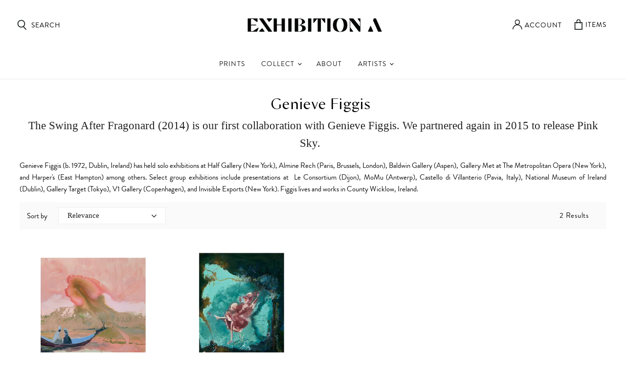

--- FILE ---
content_type: text/json
request_url: https://svc-1000-usf.hotyon.com/search?q=&apiKey=d8c8c1d3-0179-4816-96ff-571eef52af2d&locale=en&collection=284200385&skip=0&take=32
body_size: 4690
content:
{"data":{"query":"","totalCollections":0,"collections":null,"totalPages":0,"pages":null,"suggestions":null,"total":2,"items":[{"id":7848947329,"productType":null,"title":"Pink Sky","description":"<meta charset=\"utf-8\"><meta charset=\"utf-8\">\n<p><strong>DIMENSIONS </strong>30.5\" x 30\" <strong>MEDIUM </strong>archival pigment print</p>\n<p>Limited edition of 100, 2015<br>Accompanied by certificate of authenticity signed and numbered by the artist</p>\n<p align=\"justify\">As of 2015, <em>Pink Sky</em><span> by Genieve Figgis was the largest painting the artist had shown to date. <em>Pink Sky </em>depicts a melting universe with echoes of Georgia O'Keeffe, Peter Doig and James Ensor. She employs her trademark use of surface and reflection, mirroring two figures in swirling water beneath a horizon that calls to mind burnt filmstrip.</span></p>\n<p><em>Framing option is black painted wood, 1\" wide flat face and 1.25\" deep, with UV acrylic glass.</em></p>\n<meta charset=\"utf-8\">\n<p><strong>International customers are responsible for applicable duties and taxes</strong><em><strong>.</strong></em></p>","collections":[284200385,162763309121,435368198429],"tags":["Archival pigment print","Archive","Artist:Genieve Figgis","Color:Blue","Color:Pink","Medium:Archival Pigment Print","Medium:Prints","Orientation:Portrait"],"urlName":"pink-sky","vendor":"Genieve Figgis","date":"2016-09-08T20:38:45.0000000Z","variants":[{"id":25557507777,"sku":null,"barcode":null,"available":0,"price":400,"weight":1000,"compareAtPrice":0,"imageIndex":-1,"options":[],"metafields":[],"flags":0}],"selectedVariantId":null,"images":[{"url":"//cdn.shopify.com/s/files/1/1358/1653/products/GenieveFiggis_PinkSky_Unframed.jpg?v=1473435079","alt":null,"width":2000,"height":2000},{"url":"//cdn.shopify.com/s/files/1/1358/1653/products/GenieveFiggis_PinkSky_Crop.jpg?v=1473435135","alt":null,"width":2000,"height":2000},{"url":"//cdn.shopify.com/s/files/1/1358/1653/products/GenieveFiggis_PinkSky_FramedBlack.jpg?v=1473435178","alt":null,"width":2000,"height":2000},{"url":"//cdn.shopify.com/s/files/1/1358/1653/products/GenieveFiggis_PinkSky_Environment.jpg?v=1473435216","alt":null,"width":2000,"height":2000}],"metafields":[{"key":"title_tag","value":"Pink Sky by Genieve Figgis","multiple":false,"valueType":"Text","namespace":"global"},{"key":"description_tag","value":"Limited print edition of 50 |\nMEDIUM | Archival pigment print\n| Affordable and certified authentic artwork by Genieve Figgis available now on exhibitiona.com","multiple":false,"valueType":"Text","namespace":"global"},{"key":"google_product_category","value":"9","multiple":false,"valueType":"Text","namespace":"mc-facebook"},{"key":"authentication_options","value":"<p><strong>This work is accompanied by a Certificate of Authenticity signed and numbered by the artist.&nbsp;</strong></p><p>Be sure to keep your Certificate of Authenticity (COA) in a safe place. We are unable to replace or reissue COAs.</p>","multiple":false,"valueType":"MultiLineText","namespace":"accordion"},{"key":"framing_options","value":"<p><span style=\"background-color:transparent;color:#000000;\">Framed artwork is custom framed once it is ordered. Allow 3-5 weeks for framing and delivery.</span></p><p><strong>FRAME</strong><br><span style=\"background-color:transparent;color:#000000;\">All of our frames are made from sustainably sourced engineered hardwood that is manufactured in the USA. Frames are available in Black or White Matte and Walnut.</span></p><p><strong>MAT</strong><br><span style=\"background-color:transparent;color:#000000;\">Prints are hinged to a conservation quality, acid-free and lignin-free Cellulose matboard, using acid-free polyethylene cloth tape. Each mat’s surface paper is fade and bleed resistant and is attached to a conversation quality foam-core board. Some of our work (typically those pieces with a deckled edge) is floated on the matboard with spacers to separate the artwork from the glazing.</span></p><p><strong>GLAZING</strong><br><span style=\"background-color:transparent;color:#000000;\">We use museum quality .060 mm plexiglass to frame your work. It blocks 82-85% of UV rays to prevent color fading from exposure to light, protecting your art for years to come.</span></p><p><strong>DIMENSIONS</strong><br><span style=\"background-color:transparent;color:#000000;\">Our White and Black frames have a ⅞” wide flat face and are 15/16” deep. Mats are 1” wide for prints up to 8” x 10”. Mats are 2” wide for prints larger than 8” x 10”.</span></p><p><span style=\"background-color:transparent;color:#000000;\">Our Natural and Walnut frames have a ¾” wide flat face and are 1 ⅛” deep. Mats are 1” wide for prints up to 8” x 10”. Mats are 2” wide for prints larger than 8” x 10”.</span></p><p><span style=\"background-color:transparent;color:#000000;\">Any artwork that is floated will be placed in a frame that has a ⅝” wide flat face and is 1 5/16” deep. Work will be floated with a 1” border around it.</span></p>","multiple":false,"valueType":"MultiLineText","namespace":"accordion"},{"key":"return_policy_options","value":"<p><strong>Unframed work ships within 5 business days of your order. Framed artwork is custom framed once it is ordered. Please allow 2-4 weeks for framing and delivery. Need it faster? Expedited options may be available by emailing service@exhibitiona.com. All work ships from the US. International customers are responsible for any customs, duty, or VAT charges.&nbsp;</strong></p><p>If you change your mind after placing your order, please email us at service@exhibitiona.com within 24 hours. We will not be able to accommodate cancellations for framed orders after that time period (as your frame will have been ordered and cut within that time period). We may not be able to accommodate your request to cancel your order for an unframed work after 24 hours if it has been packaged and processed by our fulfillment center.&nbsp;</p><p>We are unable to accept returns on custom framed artwork. Our general policy is that we do not accept returns. If your print arrives damaged or does not meet your expectations, you may be eligible for a replacement or return. Any issues must be reported within 5 business days of receipt by emailing <a href=\"MAILTO:service@exhibitiona.com\">service@exhibitiona.com</a>.</p>","multiple":false,"valueType":"MultiLineText","namespace":"accordion"},{"key":"aboutthework","value":"As of 2015, Pink Sky by Genieve Figgis was the largest painting the artist had shown to date. Pink Sky depicts a melting universe with echoes of Georgia O'Keeffe, Peter Doig and James Ensor. She employs her trademark use of surface and reflection, mirroring two figures in swirling water beneath a horizon that calls to mind burnt filmstrip.","multiple":false,"valueType":"MultiLineText","namespace":"accordion"},{"key":"Width","value":"30.0","multiple":false,"valueType":"Decimal","namespace":"product"},{"key":"Height","value":"30.5","multiple":false,"valueType":"Decimal","namespace":"product"},{"key":"Depth","value":"0.0","multiple":false,"valueType":"Decimal","namespace":"product"},{"key":"artist_biography","value":"Genieve Figgis (b. 1972, Dublin, Ireland) has held solo exhibitions at Half Gallery (New York), Almine Rech (Paris, Brussels, London), Baldwin Gallery (Aspen), Gallery Met at The Metropolitan Opera (New York), and Harper's (East Hampton) among others. Select group exhibitions include presentations at Le Consortium (Dijon), MoMu (Antwerp), Castello di Villanterio (Pavia, Italy), National Museum of Ireland (Dublin), Gallery Target (Tokyo), V1 Gallery (Copenhagen), and Invisible Exports (New York). Figgis lives and works in County Wicklow, Ireland. ","multiple":false,"valueType":"MultiLineText","namespace":"accordion"},{"key":"product_info","value":"<p>Limited edition of 100, 2015<br>Archival pigment print</p><p>Accompanied by certificate of authenticity signed and numbered by the artist</p><p>30.50 x 30.00 in<br>77.47 x 76.20 cm</p>","multiple":false,"valueType":"MultiLineText","namespace":"global"}],"options":[],"review":0,"reviewCount":0,"extra":null},{"id":6870992769,"productType":null,"title":"The Swing After Fragonard","description":"<meta charset=\"utf-8\">\n<p><strong>DIMENSIONS </strong>31\" x 23\" <strong>MEDIUM </strong>archival pigment print</p>\n<p>Limited edition of 50, 2014<br>Accompanied by certificate of authenticity signed and numbered by the artist</p>\n<p align=\"justify\">Genieve Figgis reconsiders Fragonard's <em>The Swing</em>, widely regarded as a masterpiece of the French Rococo. This classic vignette of a lively afternoon in the countryside seems light-hearted, but the painting's backstory of a courtier seeking an artist to portray his mistress reveals a darker, more sexual side. Says Figgis, \"I have always loved this Fragonard painting. It's fun and beautiful and takes you off to another time and place. I was thinking about the swing in relation to Evelyn Nesbit <em>The Girl in the Red Velvet Swing</em>, her connection to Stanford White and their tragic love triangle. History and all its stories are romanticized. It was a great excuse to make a painting that I wanted to experience with the knowledge of what came after.\"</p>\n<p><em>Framing option is black painted wood, 1\" wide flat face and 1.25\" deep, with UV acrylic glass.</em></p>\n<meta charset=\"utf-8\">\n<p><strong>International customers are responsible for applicable duties and taxes.</strong></p>","collections":[284200385,162763309121,435368198429],"tags":["Archival pigment print","Archive","Artist:Genieve Figgis","Color:Blue","Color:Pink","Medium:Archival Pigment Print","Medium:Prints","Orientation:Portrait"],"urlName":"the-swing-after-fragonard","vendor":"Genieve Figgis","date":"2016-07-08T18:49:28.0000000Z","variants":[{"id":21696056897,"sku":null,"barcode":null,"available":0,"price":300,"weight":2721.5519999999997,"compareAtPrice":0,"imageIndex":-1,"options":[],"metafields":[{"key":"product_height","value":"31","multiple":false,"valueType":"Text","namespace":"global"},{"key":"product_width","value":"23","multiple":false,"valueType":"Text","namespace":"global"},{"key":"product_depth","value":"0","multiple":false,"valueType":"Text","namespace":"global"}],"flags":0}],"selectedVariantId":null,"images":[{"url":"//cdn.shopify.com/s/files/1/1358/1653/products/GenieveFiggis_Product_unframed.jpg?v=1473535304","alt":null,"width":2000,"height":2000},{"url":"//cdn.shopify.com/s/files/1/1358/1653/products/GenieveFiggis_Product_unframed_bd9522e1-b7a0-4664-8f3f-52494ca3e60f.jpg?v=1473535304","alt":null,"width":2000,"height":2000},{"url":"//cdn.shopify.com/s/files/1/1358/1653/products/GenieveFiggis_Product_FramedBlack.jpg?v=1473535304","alt":null,"width":2000,"height":2000},{"url":"//cdn.shopify.com/s/files/1/1358/1653/products/GenieveFiggis_TheSwing_Environment.jpg?v=1473535304","alt":null,"width":2000,"height":2000}],"metafields":[{"key":"title_tag","value":"The Swing After Fragonard by Genieve Figgis","multiple":false,"valueType":"Text","namespace":"global"},{"key":"description_tag","value":"Limited print edition of 50 |\nMEDIUM | Archival pigment print\n| Affordable and certified authentic artwork by Genieve Figgis available now on exhibitiona.com","multiple":false,"valueType":"Text","namespace":"global"},{"key":"artist_biography","value":"Genieve Figgis exhibited a solo show at Almine Rech (London), a booth with Half Gallery at NADA NY and a group exhibition at Invisible Exports in 2015. In 2014 Genieve Figgis was featured at the Half Gallery bungalow at the EDITION Hotel during Art Basel Miami Beach and Fulton Ryder published her first artist book, Making Love with the Devil, whose release coincided with her American debut at Harper’s Books in East Hampton. “Yes Captain,” received a review by Art Forum calling her work “replete with lascivious, decadent content”, and GQ Magazine recently compared her paintings to those of Francis Bacon. Her solo show in October 2014 at Half Gallery was chosen as one of David Rimanelli’s picks for Best of 2014 in December’s Artforum, and received a write-up from Roberta Smith in the New York Times. This Irish painter received her master’s degree in 2012 from the National College of Art and Design in Dublin.","multiple":false,"valueType":"Text","namespace":"global"},{"key":"care_information","value":"<p>Avoid hanging your print in direct sunlight. Store in a cool, dry place.</p><p>&nbsp;</p><p>We recommend taking your artwork straight to the framer, preferably in its original packaging as damage can occur if you are not careful when unpacking. If you plan to store your artwork for a long period of time prior to framing, we recommend that it is stored flat rather than in a tube.</p><p>&nbsp;</p><p>If your artwork ships with a Certificate of Authenticity, be sure to hold onto this. It will help with the future value of your work and serves to authenticate your piece.</p>","multiple":false,"valueType":"MultiLineText","namespace":"global"},{"key":"shipping_and_returns","value":"<p>Unframed artwork ships within 5 business days of your order.<br>&nbsp;</p><p>Framed artwork is custom framed once it is ordered. Allow 3-5 weeks for framing &amp; delivery.<br>&nbsp;</p><p>Need it faster? Expedited options may be available by emailing <a href=\"mailto:service@exhibitiona.com\">service@exhibitiona.com</a>.<br>&nbsp;</p><p>Our general policy is that we do not accept returns, refunds, or exchanges. If your print arrives damaged or flawed, you may be eligible for a replacement or return. We ask that you report any problems within 72 hours of receiving your order by emailing <a href=\"mailto:service@exhibitiona.com\">service@exhibitiona.com</a>. All returns must be accompanied by the Certificate of Authenticity.</p>","multiple":false,"valueType":"Text","namespace":"global"},{"key":"product_info","value":"<p>Limited edition of 50, 2014<br>Accompanied by certificate of authenticity signed and numbered by the artist</p><p>31.00 x 23.00 in<br> 78.74x 58.42 cm</p>","multiple":false,"valueType":"MultiLineText","namespace":"global"},{"key":"google_product_category","value":"696","multiple":false,"valueType":"Text","namespace":"mc-facebook"},{"key":"authentication_options","value":"<p><strong>This work is accompanied by a Certificate of Authenticity signed and numbered by the artist.&nbsp;</strong></p><p>Be sure to keep your Certificate of Authenticity (COA) in a safe place. We are unable to replace or reissue COAs.</p>","multiple":false,"valueType":"MultiLineText","namespace":"accordion"},{"key":"framing_options","value":"<p><span style=\"background-color:transparent;color:#000000;\">Framed artwork is custom framed once it is ordered. Allow 3-5 weeks for framing and delivery.</span></p><p><strong>FRAME</strong><br><span style=\"background-color:transparent;color:#000000;\">All of our frames are made from sustainably sourced engineered hardwood that is manufactured in the USA. Frames are available in Black or White Matte and Walnut.</span></p><p><strong>MAT</strong><br><span style=\"background-color:transparent;color:#000000;\">Prints are hinged to a conservation quality, acid-free and lignin-free Cellulose matboard, using acid-free polyethylene cloth tape. Each mat’s surface paper is fade and bleed resistant and is attached to a conversation quality foam-core board. Some of our work (typically those pieces with a deckled edge) is floated on the matboard with spacers to separate the artwork from the glazing.</span></p><p><strong>GLAZING</strong><br><span style=\"background-color:transparent;color:#000000;\">We use museum quality .060 mm plexiglass to frame your work. It blocks 82-85% of UV rays to prevent color fading from exposure to light, protecting your art for years to come.</span></p><p><strong>DIMENSIONS</strong><br><span style=\"background-color:transparent;color:#000000;\">Our White and Black frames have a ⅞” wide flat face and are 15/16” deep. Mats are 1” wide for prints up to 8” x 10”. Mats are 2” wide for prints larger than 8” x 10”.</span></p><p><span style=\"background-color:transparent;color:#000000;\">Our Natural and Walnut frames have a ¾” wide flat face and are 1 ⅛” deep. Mats are 1” wide for prints up to 8” x 10”. Mats are 2” wide for prints larger than 8” x 10”.</span></p><p><span style=\"background-color:transparent;color:#000000;\">Any artwork that is floated will be placed in a frame that has a ⅝” wide flat face and is 1 5/16” deep. Work will be floated with a 1” border around it.</span></p>","multiple":false,"valueType":"MultiLineText","namespace":"accordion"},{"key":"return_policy_options","value":"<p><strong>Unframed work ships within 5 business days of your order. Framed artwork is custom framed once it is ordered. Please allow 2-4 weeks for framing and delivery. Need it faster? Expedited options may be available by emailing service@exhibitiona.com. All work ships from the US. International customers are responsible for any customs, duty, or VAT charges.&nbsp;</strong></p><p>If you change your mind after placing your order, please email us at service@exhibitiona.com within 24 hours. We will not be able to accommodate cancellations for framed orders after that time period (as your frame will have been ordered and cut within that time period). We may not be able to accommodate your request to cancel your order for an unframed work after 24 hours if it has been packaged and processed by our fulfillment center.&nbsp;</p><p>We are unable to accept returns on custom framed artwork. Our general policy is that we do not accept returns. If your print arrives damaged or does not meet your expectations, you may be eligible for a replacement or return. Any issues must be reported within 5 business days of receipt by emailing <a href=\"MAILTO:service@exhibitiona.com\">service@exhibitiona.com</a>.</p>","multiple":false,"valueType":"MultiLineText","namespace":"accordion"},{"key":"aboutthework","value":"Genieve Figgis reconsiders Fragonard's The Swing, widely regarded as a masterpiece of the French Rococo. This classic vignette of a lively afternoon in the countryside seems light-hearted, but the painting's backstory of a courtier seeking an artist to portray his mistress reveals a darker, more sexual side. Says Figgis, \"I have always loved this Fragonard painting. It's fun and beautiful and takes you off to another time and place. I was thinking about the swing in relation to Evelyn Nesbit The Girl in the Red Velvet Swing, her connection to Stanford White and their tragic love triangle. History and all its stories are romanticized. It was a great excuse to make a painting that I wanted to experience with the knowledge of what came after.\"","multiple":false,"valueType":"MultiLineText","namespace":"accordion"},{"key":"Width","value":"23.0","multiple":false,"valueType":"Decimal","namespace":"product"},{"key":"Height","value":"31.0","multiple":false,"valueType":"Decimal","namespace":"product"},{"key":"Depth","value":"0.0","multiple":false,"valueType":"Decimal","namespace":"product"},{"key":"artist_biography","value":"Genieve Figgis (b. 1972, Dublin, Ireland) has held solo exhibitions at Half Gallery (New York), Almine Rech (Paris, Brussels, London), Baldwin Gallery (Aspen), Gallery Met at The Metropolitan Opera (New York), and Harper's (East Hampton) among others. Select group exhibitions include presentations at Le Consortium (Dijon), MoMu (Antwerp), Castello di Villanterio (Pavia, Italy), National Museum of Ireland (Dublin), Gallery Target (Tokyo), V1 Gallery (Copenhagen), and Invisible Exports (New York). Figgis lives and works in County Wicklow, Ireland. ","multiple":false,"valueType":"MultiLineText","namespace":"accordion"}],"options":[],"review":0,"reviewCount":0,"extra":null}],"facets":[],"extra":{"collections":[{"id":284200385,"title":"Genieve Figgis","urlName":"genieve-figgis","description":"<h3 style=\"text-align: center;\">The Swing After Fragonard (2014) is our first collaboration with Genieve Figgis. We partnered again in 2015 to release Pink Sky.  </h3>\n<p align=\"justify\"><span style=\"font-weight: 400;\">Genieve Figgis (b. 1972, Dublin, Ireland) has held solo exhibitions at Half Gallery (New York), Almine Rech (Paris, Brussels, London), Baldwin Gallery (Aspen), Gallery Met at The Metropolitan Opera (New York), and Harper's (East Hampton) among others. Select group exhibitions include presentations at <meta charset=\"utf-8\"> <span data-mce-fragment=\"1\">Le Consortium (Dijon), MoMu (Antwerp), Castello di Villanterio (Pavia, Italy), National Museum of Ireland (Dublin), <meta charset=\"utf-8\">Gallery Target (Tokyo), V1 Gallery (Copenhagen), and Invisible Exports (New York). Figgis lives and works in County Wicklow, Ireland. </span></span></p>","imageUrl":null,"sortOrder":"Title"}],"banners":[]},"currency":{"format":"${0}","longFormat":"${0}","decimalSeparator":".","hasDecimals":true,"thousandSeparator":","},"popularSearch":null}}

--- FILE ---
content_type: image/svg+xml
request_url: https://exhibitiona.com/cdn/shop/t/61/assets/pay3.svg?v=138287792101080989571671746778
body_size: 822
content:
<?xml version="1.0" encoding="UTF-8"?>
<svg width="24px" height="24px" viewBox="0 0 24 24" version="1.1" xmlns="http://www.w3.org/2000/svg" xmlns:xlink="http://www.w3.org/1999/xlink">
    <!-- Generator: Sketch 61 (89581) - https://sketch.com -->
    <title>pay3</title>
    <desc>Created with Sketch.</desc>
    <defs>
        <polygon id="path-1" points="0 0 47.9325765 0 47.9325765 29.9998286 0 29.9998286"></polygon>
    </defs>
    <g id="Page-1" stroke="none" stroke-width="1" fill="none" fill-rule="evenodd">
        <g id="Group-10" transform="translate(-115.000000, -5.000000)">
            <g id="pay3" transform="translate(103.000000, 2.000000)">
                <g id="Group-3">
                    <mask id="mask-2" fill="white">
                        <use xlink:href="#path-1"></use>
                    </mask>
                    <g id="Clip-2"></g>
                    <path d="M47.9325765,28.3995429 C47.9325765,29.2832571 47.2169975,29.9998286 46.3345072,29.9998286 L1.5971277,29.9998286 C0.714637396,29.9998286 -8.55955679e-05,29.2832571 -8.55955679e-05,28.3995429 L-8.55955679e-05,1.60011429 C-8.55955679e-05,0.715542857 0.714637396,-0.000171428571 1.5971277,-0.000171428571 L46.3345072,-0.000171428571 C47.2169975,-0.000171428571 47.9325765,0.715542857 47.9325765,1.60011429 L47.9325765,28.3995429 Z" id="Fill-1" mask="url(#mask-2)"></path>
                </g>
                <path d="M35.2328476,16.3744286 C35.3115956,18.7358571 35.3903435,21.1752857 35.2722216,23.5752857 C35.1943296,24.5198571 34.6045762,25.425 33.7400609,25.9761429 C33.0724155,26.409 32.2464183,26.4484286 31.381903,26.4878571 L28.2585208,26.4484286 L28.2388338,6.41957143 C28.3963296,5.08071429 29.3781108,3.93985714 30.6363657,3.58585714 C32.1676704,3.38957143 33.5834211,3.46757143 35.1943296,3.42814286 L35.2722216,4.45242857 L35.2722216,15.8232857 L35.2328476,15.8627143 L35.2328476,16.3744286 Z" id="Fill-4" fill="#898989"></path>
                <path d="M12.5993252,15.6277714 L12.5993252,6.18205714 C12.796195,5.12005714 13.6607102,4.13691429 14.6818654,3.74348571 C16.214026,3.2712 17.9832864,3.5472 19.5539651,3.50605714 C19.632713,5.04205714 19.5539651,6.96977143 19.5933391,8.30862857 L19.6729429,20.6240571 C19.4752172,22.5132 20.1830925,25.0709143 17.8249346,26.1337714 C16.3321479,26.8803429 14.3283557,26.4089143 12.6378432,26.5666286 L12.5993252,26.2906286 L12.5993252,16.0203429 L12.5993252,15.6277714 Z" id="Fill-6" fill="#3E3E3E"></path>
                <path d="M12.5993252,16.0203429 C13.2275967,16.8474857 14.0929679,17.4757714 15.153497,17.5152 C16.4502698,17.6343429 18.1399263,17.7517714 19.0035856,16.5320571 C19.5933391,15.9020571 19.2398294,15.0380571 19.3579512,14.2109143 L19.3185773,12.7152 C18.5721839,12.5574857 17.9036825,12.7152 17.0391673,12.6757714 C16.6077657,14.2889143 17.7470427,16.0992 15.8998903,16.9263429 C15.4676327,17.0437714 14.8393612,16.9657714 14.4062476,16.6889143 C13.7000842,16.5320571 14.0929679,15.3912 13.1497047,15.7057714 L12.5993252,15.6277714 L12.5993252,16.0203429 Z" id="Fill-8" fill="#E9D3C8"></path>
                <path d="M27.4130934,4.80634286 L27.4524673,23.9694857 C27.1785615,24.8737714 26.4706861,25.8586286 25.488049,26.2126286 C23.9944064,26.7226286 22.14811,26.4877714 20.4978274,26.4877714 L20.4190795,6.3012 C20.4978274,5.35662857 21.1260989,4.5312 21.9512402,4.01862857 C22.5409936,3.6252 23.248013,3.50605714 23.9944064,3.46748571 L27.3352014,3.46748571 L27.4130934,4.80634286 Z" id="Fill-10" fill="#555555"></path>
                <path d="M27.0992144,12.7148571 C27.1779623,12.9505714 27.0992144,13.1477143 27.1377324,13.4237143 C25.9590814,13.1082857 24.5056687,12.7542857 23.4442837,13.6208571 C23.052256,14.0914286 22.8160122,14.5645714 22.8553861,15.1945714 C22.973508,15.9025714 23.4057657,16.5711429 24.0734111,16.8471429 C25.0954222,17.1617143 26.1559512,16.8865714 27.0992144,16.6491429 C27.1377324,16.8471429 27.1779623,17.1222857 27.0992144,17.2791429 L22.5797684,17.2791429 C21.7948571,17.1222857 21.1657296,16.6894286 20.8122199,15.9025714 C20.4980842,15.1551429 20.6555801,14.1317143 21.2051036,13.5025714 C21.6767352,12.9505714 22.3443806,12.636 23.090774,12.6754286 L27.0992144,12.7148571 Z" id="Fill-12" fill="#E9D3C8"></path>
                <path d="M32.6403291,15.3122571 C31.8939357,15.1939714 31.1458305,15.2334 30.439667,15.2728286 C30.4002931,15.8634 30.439667,16.3348286 30.517559,16.8868286 C31.3041823,16.8868286 32.1678416,17.0034 32.8748609,16.6494 C33.0717307,16.4531143 33.1889967,16.1385429 33.1119607,15.8634 C33.0717307,15.6276857 32.8748609,15.4305429 32.6403291,15.3122571 L32.6403291,15.3122571 Z M30.517559,13.1479714 C30.4002931,13.5799714 30.4002931,14.1714 30.479041,14.6428286 C31.3041823,14.6042571 32.3647114,14.9179714 32.9142349,14.2896857 C33.1119607,14.0522571 32.9938388,13.6596857 32.8748609,13.4616857 C32.2465895,12.9114 31.3041823,13.2662571 30.517559,13.1479714 L30.517559,13.1479714 Z M35.2330188,16.3742571 C35.1157529,16.8474 34.7228693,17.2794 34.2503817,17.3582571 L28.7491546,17.3582571 L28.5539967,17.2794 C28.5539967,15.7056857 28.5137668,14.2108286 28.5925147,12.6756857 L32.0890936,12.6756857 C33.1889967,12.7939714 34.4078776,12.3216857 34.9188831,13.3451143 C35.075523,13.6991143 35.037005,14.1714 34.7613873,14.4465429 C34.6047474,14.7216857 34.2503817,14.7619714 34.1724898,14.9574 C34.6047474,15.0756857 35.075523,15.4305429 35.2330188,15.8634 L35.2330188,16.3742571 Z" id="Fill-14" fill="#E9D3C8"></path>
            </g>
        </g>
    </g>
</svg>